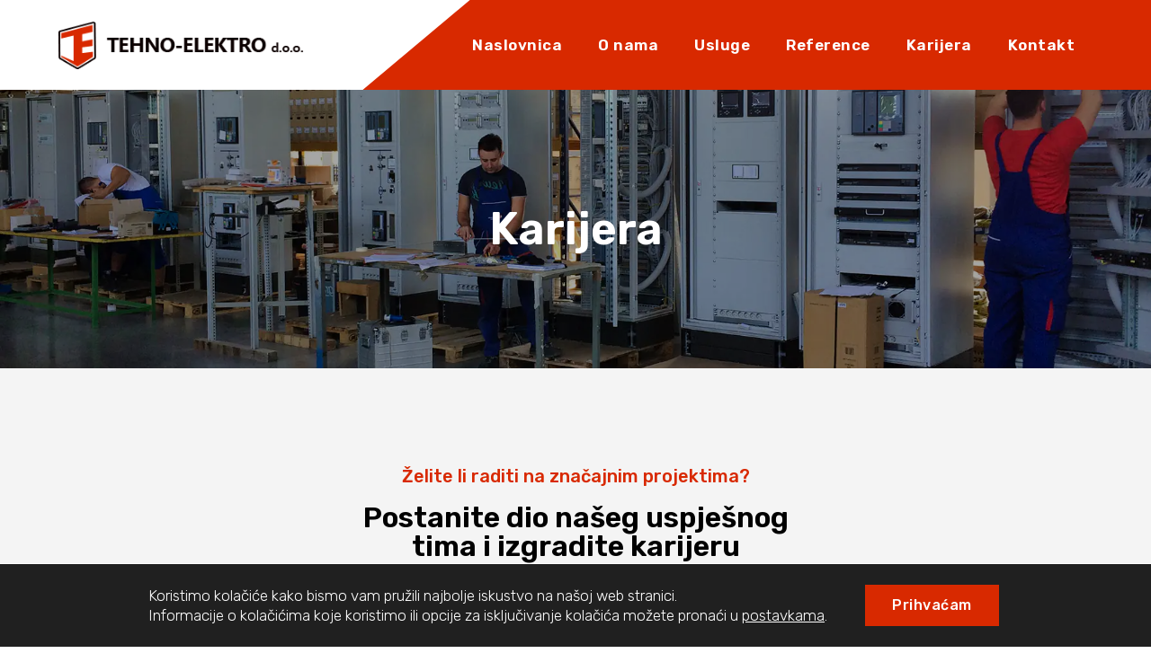

--- FILE ---
content_type: text/css
request_url: https://tehnoelektro.hr/wp-content/uploads/elementor/css/post-417.css?ver=1721225045
body_size: 1109
content:
.elementor-417 .elementor-element.elementor-element-dc9cbee > .elementor-container{min-height:100px;}.elementor-417 .elementor-element.elementor-element-369e36d > .elementor-widget-wrap > .elementor-widget:not(.elementor-widget__width-auto):not(.elementor-widget__width-initial):not(:last-child):not(.elementor-absolute){margin-bottom:0px;}.elementor-417 .elementor-element.elementor-element-3cf76bf .elementor-menu-toggle{margin-left:auto;background-color:#FFFFFF;}.elementor-417 .elementor-element.elementor-element-3cf76bf .elementor-nav-menu .elementor-item{font-family:"Rubik", Sans-serif;font-size:17px;font-weight:600;letter-spacing:0.5px;}.elementor-417 .elementor-element.elementor-element-3cf76bf .elementor-nav-menu--main .elementor-item{color:#FFFFFF;fill:#FFFFFF;padding-top:16px;padding-bottom:16px;}.elementor-417 .elementor-element.elementor-element-3cf76bf .elementor-nav-menu--main .elementor-item:hover,
					.elementor-417 .elementor-element.elementor-element-3cf76bf .elementor-nav-menu--main .elementor-item.elementor-item-active,
					.elementor-417 .elementor-element.elementor-element-3cf76bf .elementor-nav-menu--main .elementor-item.highlighted,
					.elementor-417 .elementor-element.elementor-element-3cf76bf .elementor-nav-menu--main .elementor-item:focus{color:#FFFFFF;fill:#FFFFFF;}.elementor-417 .elementor-element.elementor-element-3cf76bf .elementor-nav-menu--main:not(.e--pointer-framed) .elementor-item:before,
					.elementor-417 .elementor-element.elementor-element-3cf76bf .elementor-nav-menu--main:not(.e--pointer-framed) .elementor-item:after{background-color:#FFFFFF;}.elementor-417 .elementor-element.elementor-element-3cf76bf .e--pointer-framed .elementor-item:before,
					.elementor-417 .elementor-element.elementor-element-3cf76bf .e--pointer-framed .elementor-item:after{border-color:#FFFFFF;}.elementor-417 .elementor-element.elementor-element-3cf76bf .elementor-nav-menu--main .elementor-item.elementor-item-active{color:#FFFFFF;}.elementor-417 .elementor-element.elementor-element-3cf76bf .elementor-nav-menu--main:not(.e--pointer-framed) .elementor-item.elementor-item-active:before,
					.elementor-417 .elementor-element.elementor-element-3cf76bf .elementor-nav-menu--main:not(.e--pointer-framed) .elementor-item.elementor-item-active:after{background-color:#FFFFFF;}.elementor-417 .elementor-element.elementor-element-3cf76bf .e--pointer-framed .elementor-item.elementor-item-active:before,
					.elementor-417 .elementor-element.elementor-element-3cf76bf .e--pointer-framed .elementor-item.elementor-item-active:after{border-color:#FFFFFF;}.elementor-417 .elementor-element.elementor-element-3cf76bf .elementor-nav-menu--dropdown a, .elementor-417 .elementor-element.elementor-element-3cf76bf .elementor-menu-toggle{color:var( --e-global-color-primary );}.elementor-417 .elementor-element.elementor-element-3cf76bf .elementor-nav-menu--dropdown a:hover,
					.elementor-417 .elementor-element.elementor-element-3cf76bf .elementor-nav-menu--dropdown a.elementor-item-active,
					.elementor-417 .elementor-element.elementor-element-3cf76bf .elementor-nav-menu--dropdown a.highlighted,
					.elementor-417 .elementor-element.elementor-element-3cf76bf .elementor-menu-toggle:hover{color:#FFFFFF;}.elementor-417 .elementor-element.elementor-element-3cf76bf .elementor-nav-menu--dropdown a:hover,
					.elementor-417 .elementor-element.elementor-element-3cf76bf .elementor-nav-menu--dropdown a.elementor-item-active,
					.elementor-417 .elementor-element.elementor-element-3cf76bf .elementor-nav-menu--dropdown a.highlighted{background-color:var( --e-global-color-primary );}.elementor-417 .elementor-element.elementor-element-3cf76bf .elementor-nav-menu--dropdown a.elementor-item-active{color:#FFFFFF;background-color:var( --e-global-color-accent );}.elementor-417 .elementor-element.elementor-element-3cf76bf .elementor-nav-menu--dropdown li:not(:last-child){border-style:solid;border-color:#00000033;border-bottom-width:1px;}.elementor-417 .elementor-element.elementor-element-3cf76bf div.elementor-menu-toggle{color:var( --e-global-color-accent );}.elementor-417 .elementor-element.elementor-element-3cf76bf div.elementor-menu-toggle svg{fill:var( --e-global-color-accent );}.elementor-417 .elementor-element.elementor-element-3cf76bf .elementor-menu-toggle:hover{background-color:#000000;}.elementor-417 .elementor-element.elementor-element-bee91b4{width:auto;max-width:auto;bottom:0px;z-index:1000;}body:not(.rtl) .elementor-417 .elementor-element.elementor-element-bee91b4{right:0px;}body.rtl .elementor-417 .elementor-element.elementor-element-bee91b4{left:0px;}@media(max-width:1024px){.elementor-417 .elementor-element.elementor-element-ab38063 > .elementor-element-populated{padding:10px 10px 10px 30px;}.elementor-417 .elementor-element.elementor-element-f1d3f90{text-align:left;}.elementor-417 .elementor-element.elementor-element-369e36d > .elementor-element-populated{padding:10px 30px 10px 10px;}.elementor-417 .elementor-element.elementor-element-3cf76bf .elementor-nav-menu--dropdown a{padding-top:15px;padding-bottom:15px;}.elementor-417 .elementor-element.elementor-element-3cf76bf .elementor-nav-menu--main > .elementor-nav-menu > li > .elementor-nav-menu--dropdown, .elementor-417 .elementor-element.elementor-element-3cf76bf .elementor-nav-menu__container.elementor-nav-menu--dropdown{margin-top:22px !important;}.elementor-417 .elementor-element.elementor-element-3cf76bf{--nav-menu-icon-size:34px;}.elementor-417 .elementor-element.elementor-element-3cf76bf .elementor-menu-toggle{border-width:0px;border-radius:0px;}}@media(min-width:768px){.elementor-417 .elementor-element.elementor-element-ab38063{width:25%;}.elementor-417 .elementor-element.elementor-element-369e36d{width:75%;}}@media(max-width:1024px) and (min-width:768px){.elementor-417 .elementor-element.elementor-element-ab38063{width:50%;}.elementor-417 .elementor-element.elementor-element-369e36d{width:50%;}}@media(max-width:767px){.elementor-417 .elementor-element.elementor-element-dc9cbee > .elementor-container{min-height:85px;}.elementor-417 .elementor-element.elementor-element-ab38063{width:75%;}.elementor-417 .elementor-element.elementor-element-ab38063 > .elementor-element-populated{padding:10px 10px 10px 22px;}.elementor-417 .elementor-element.elementor-element-f1d3f90{text-align:left;}.elementor-417 .elementor-element.elementor-element-f1d3f90 img{width:92%;}.elementor-417 .elementor-element.elementor-element-369e36d{width:25%;}.elementor-417 .elementor-element.elementor-element-369e36d > .elementor-element-populated{padding:10px 23px 10px 10px;}.elementor-417 .elementor-element.elementor-element-3cf76bf .elementor-nav-menu--dropdown a{padding-top:14px;padding-bottom:14px;}.elementor-417 .elementor-element.elementor-element-3cf76bf .elementor-nav-menu--main > .elementor-nav-menu > li > .elementor-nav-menu--dropdown, .elementor-417 .elementor-element.elementor-element-3cf76bf .elementor-nav-menu__container.elementor-nav-menu--dropdown{margin-top:20px !important;}.elementor-417 .elementor-element.elementor-element-3cf76bf{--nav-menu-icon-size:26px;}}/* Start custom CSS for nav-menu, class: .elementor-element-3cf76bf */.elementor-menu-toggle {
    transition: all 0.3s;
}

@media (min-width:1025px){
li.menu-item.wpml-ls-item {
    display: none!important;
}
    
}/* End custom CSS */
/* Start custom CSS for shortcode, class: .elementor-element-bee91b4 */.elementor-417 .elementor-element.elementor-element-bee91b4 li.wpml-ls-slot-shortcode_actions.wpml-ls-item {
    background: #fff;
    border: solid 1px#00000033;
    margin: 5px;
    padding-bottom: 3px;
}

.elementor-417 .elementor-element.elementor-element-bee91b4 span.wpml-ls-native {
    font-weight: 500;
}

@media(max-width:767px){
#hide-lang-when-scroll-bottom {
    display: none!important;
}
    
}/* End custom CSS */
/* Start custom CSS for section, class: .elementor-element-dc9cbee */.header-container{
    background-color: #D82900;
}

.header-container:before{
    position: absolute;
    content: "";
    background: #fff;
    height: 100%;
    width: calc(100% - 56%);
    left: -100px;
    top: 0;
    -webkit-transform: skew(-50deg, 0deg);
    transform: skew(-50deg, 0deg);
}

@media(max-width: 1024px){
    
 .header-container:before{
     width: calc(100% - 30%);
 }
    
}
@media(max-width: 767px){
    
 .header-container:before{
     width: calc(100% - 0%);
     -webkit-transform: skew(-40deg, 0deg);
    transform: skew(-15deg, 0deg);
 }
    
}/* End custom CSS */

--- FILE ---
content_type: text/css
request_url: https://tehnoelektro.hr/wp-content/uploads/elementor/css/post-437.css?ver=1765191330
body_size: 1380
content:
.elementor-437 .elementor-element.elementor-element-2c0a4e7:not(.elementor-motion-effects-element-type-background), .elementor-437 .elementor-element.elementor-element-2c0a4e7 > .elementor-motion-effects-container > .elementor-motion-effects-layer{background-color:var( --e-global-color-primary );}.elementor-437 .elementor-element.elementor-element-2c0a4e7{transition:background 0.3s, border 0.3s, border-radius 0.3s, box-shadow 0.3s;padding:150px 0px 155px 0px;}.elementor-437 .elementor-element.elementor-element-2c0a4e7 > .elementor-background-overlay{transition:background 0.3s, border-radius 0.3s, opacity 0.3s;}.elementor-437 .elementor-element.elementor-element-61c6543 .elementor-heading-title{color:#FFFFFF;font-family:var( --e-global-typography-primary-font-family ), Sans-serif;font-weight:var( --e-global-typography-primary-font-weight );}.elementor-437 .elementor-element.elementor-element-e440270 .elementor-icon-list-items:not(.elementor-inline-items) .elementor-icon-list-item:not(:last-child){padding-bottom:calc(30px/2);}.elementor-437 .elementor-element.elementor-element-e440270 .elementor-icon-list-items:not(.elementor-inline-items) .elementor-icon-list-item:not(:first-child){margin-top:calc(30px/2);}.elementor-437 .elementor-element.elementor-element-e440270 .elementor-icon-list-items.elementor-inline-items .elementor-icon-list-item{margin-right:calc(30px/2);margin-left:calc(30px/2);}.elementor-437 .elementor-element.elementor-element-e440270 .elementor-icon-list-items.elementor-inline-items{margin-right:calc(-30px/2);margin-left:calc(-30px/2);}body.rtl .elementor-437 .elementor-element.elementor-element-e440270 .elementor-icon-list-items.elementor-inline-items .elementor-icon-list-item:after{left:calc(-30px/2);}body:not(.rtl) .elementor-437 .elementor-element.elementor-element-e440270 .elementor-icon-list-items.elementor-inline-items .elementor-icon-list-item:after{right:calc(-30px/2);}.elementor-437 .elementor-element.elementor-element-e440270 .elementor-icon-list-item:not(:last-child):after{content:"";width:92%;border-color:#FFFFFF33;}.elementor-437 .elementor-element.elementor-element-e440270 .elementor-icon-list-items:not(.elementor-inline-items) .elementor-icon-list-item:not(:last-child):after{border-top-style:solid;border-top-width:1px;}.elementor-437 .elementor-element.elementor-element-e440270 .elementor-icon-list-items.elementor-inline-items .elementor-icon-list-item:not(:last-child):after{border-left-style:solid;}.elementor-437 .elementor-element.elementor-element-e440270 .elementor-inline-items .elementor-icon-list-item:not(:last-child):after{border-left-width:1px;}.elementor-437 .elementor-element.elementor-element-e440270 .elementor-icon-list-icon i{color:#FFFFFF;transition:color 0.3s;}.elementor-437 .elementor-element.elementor-element-e440270 .elementor-icon-list-icon svg{fill:#FFFFFF;transition:fill 0.3s;}.elementor-437 .elementor-element.elementor-element-e440270 .elementor-icon-list-item:hover .elementor-icon-list-icon i{color:var( --e-global-color-accent );}.elementor-437 .elementor-element.elementor-element-e440270 .elementor-icon-list-item:hover .elementor-icon-list-icon svg{fill:var( --e-global-color-accent );}.elementor-437 .elementor-element.elementor-element-e440270{--e-icon-list-icon-size:20px;--icon-vertical-offset:0px;}.elementor-437 .elementor-element.elementor-element-e440270 .elementor-icon-list-item > .elementor-icon-list-text, .elementor-437 .elementor-element.elementor-element-e440270 .elementor-icon-list-item > a{font-family:var( --e-global-typography-text-font-family ), Sans-serif;font-weight:var( --e-global-typography-text-font-weight );}.elementor-437 .elementor-element.elementor-element-e440270 .elementor-icon-list-text{color:#FFFFFF;transition:color 0.3s;}.elementor-437 .elementor-element.elementor-element-e440270 .elementor-icon-list-item:hover .elementor-icon-list-text{color:var( --e-global-color-accent );}.elementor-437 .elementor-element.elementor-element-c123b0b .elementor-heading-title{color:#FFFFFF;font-family:var( --e-global-typography-primary-font-family ), Sans-serif;font-weight:var( --e-global-typography-primary-font-weight );}.elementor-437 .elementor-element.elementor-element-0d9c1bc .elementor-icon-list-items:not(.elementor-inline-items) .elementor-icon-list-item:not(:last-child){padding-bottom:calc(30px/2);}.elementor-437 .elementor-element.elementor-element-0d9c1bc .elementor-icon-list-items:not(.elementor-inline-items) .elementor-icon-list-item:not(:first-child){margin-top:calc(30px/2);}.elementor-437 .elementor-element.elementor-element-0d9c1bc .elementor-icon-list-items.elementor-inline-items .elementor-icon-list-item{margin-right:calc(30px/2);margin-left:calc(30px/2);}.elementor-437 .elementor-element.elementor-element-0d9c1bc .elementor-icon-list-items.elementor-inline-items{margin-right:calc(-30px/2);margin-left:calc(-30px/2);}body.rtl .elementor-437 .elementor-element.elementor-element-0d9c1bc .elementor-icon-list-items.elementor-inline-items .elementor-icon-list-item:after{left:calc(-30px/2);}body:not(.rtl) .elementor-437 .elementor-element.elementor-element-0d9c1bc .elementor-icon-list-items.elementor-inline-items .elementor-icon-list-item:after{right:calc(-30px/2);}.elementor-437 .elementor-element.elementor-element-0d9c1bc .elementor-icon-list-item:not(:last-child):after{content:"";width:92%;border-color:#FFFFFF33;}.elementor-437 .elementor-element.elementor-element-0d9c1bc .elementor-icon-list-items:not(.elementor-inline-items) .elementor-icon-list-item:not(:last-child):after{border-top-style:solid;border-top-width:1px;}.elementor-437 .elementor-element.elementor-element-0d9c1bc .elementor-icon-list-items.elementor-inline-items .elementor-icon-list-item:not(:last-child):after{border-left-style:solid;}.elementor-437 .elementor-element.elementor-element-0d9c1bc .elementor-inline-items .elementor-icon-list-item:not(:last-child):after{border-left-width:1px;}.elementor-437 .elementor-element.elementor-element-0d9c1bc .elementor-icon-list-icon i{color:#FFFFFF;transition:color 0.3s;}.elementor-437 .elementor-element.elementor-element-0d9c1bc .elementor-icon-list-icon svg{fill:#FFFFFF;transition:fill 0.3s;}.elementor-437 .elementor-element.elementor-element-0d9c1bc .elementor-icon-list-item:hover .elementor-icon-list-icon i{color:var( --e-global-color-accent );}.elementor-437 .elementor-element.elementor-element-0d9c1bc .elementor-icon-list-item:hover .elementor-icon-list-icon svg{fill:var( --e-global-color-accent );}.elementor-437 .elementor-element.elementor-element-0d9c1bc{--e-icon-list-icon-size:20px;--icon-vertical-offset:0px;}.elementor-437 .elementor-element.elementor-element-0d9c1bc .elementor-icon-list-text{color:#FFFFFF;transition:color 0.3s;}.elementor-437 .elementor-element.elementor-element-0d9c1bc .elementor-icon-list-item:hover .elementor-icon-list-text{color:var( --e-global-color-accent );}.elementor-437 .elementor-element.elementor-element-eb78902 .elementor-heading-title{color:#FFFFFF;font-family:var( --e-global-typography-primary-font-family ), Sans-serif;font-weight:var( --e-global-typography-primary-font-weight );}.elementor-437 .elementor-element.elementor-element-812b013 .elementor-icon-list-items:not(.elementor-inline-items) .elementor-icon-list-item:not(:last-child){padding-bottom:calc(30px/2);}.elementor-437 .elementor-element.elementor-element-812b013 .elementor-icon-list-items:not(.elementor-inline-items) .elementor-icon-list-item:not(:first-child){margin-top:calc(30px/2);}.elementor-437 .elementor-element.elementor-element-812b013 .elementor-icon-list-items.elementor-inline-items .elementor-icon-list-item{margin-right:calc(30px/2);margin-left:calc(30px/2);}.elementor-437 .elementor-element.elementor-element-812b013 .elementor-icon-list-items.elementor-inline-items{margin-right:calc(-30px/2);margin-left:calc(-30px/2);}body.rtl .elementor-437 .elementor-element.elementor-element-812b013 .elementor-icon-list-items.elementor-inline-items .elementor-icon-list-item:after{left:calc(-30px/2);}body:not(.rtl) .elementor-437 .elementor-element.elementor-element-812b013 .elementor-icon-list-items.elementor-inline-items .elementor-icon-list-item:after{right:calc(-30px/2);}.elementor-437 .elementor-element.elementor-element-812b013 .elementor-icon-list-item:not(:last-child):after{content:"";width:92%;border-color:#FFFFFF33;}.elementor-437 .elementor-element.elementor-element-812b013 .elementor-icon-list-items:not(.elementor-inline-items) .elementor-icon-list-item:not(:last-child):after{border-top-style:solid;border-top-width:1px;}.elementor-437 .elementor-element.elementor-element-812b013 .elementor-icon-list-items.elementor-inline-items .elementor-icon-list-item:not(:last-child):after{border-left-style:solid;}.elementor-437 .elementor-element.elementor-element-812b013 .elementor-inline-items .elementor-icon-list-item:not(:last-child):after{border-left-width:1px;}.elementor-437 .elementor-element.elementor-element-812b013 .elementor-icon-list-icon i{color:#FFFFFF;transition:color 0.3s;}.elementor-437 .elementor-element.elementor-element-812b013 .elementor-icon-list-icon svg{fill:#FFFFFF;transition:fill 0.3s;}.elementor-437 .elementor-element.elementor-element-812b013{--e-icon-list-icon-size:14px;--icon-vertical-offset:0px;}.elementor-437 .elementor-element.elementor-element-812b013 .elementor-icon-list-item > .elementor-icon-list-text, .elementor-437 .elementor-element.elementor-element-812b013 .elementor-icon-list-item > a{font-family:var( --e-global-typography-text-font-family ), Sans-serif;font-weight:var( --e-global-typography-text-font-weight );}.elementor-437 .elementor-element.elementor-element-812b013 .elementor-icon-list-text{color:#FFFFFF;transition:color 0.3s;}.elementor-437 .elementor-element.elementor-element-812b013 .elementor-icon-list-item:hover .elementor-icon-list-text{color:#D82900;}.elementor-437 .elementor-element.elementor-element-5e311cc > .elementor-element-populated{padding:0px 10px 0px 10px;}.elementor-437 .elementor-element.elementor-element-f2dbae4 .elementor-heading-title{color:var( --e-global-color-primary );font-family:var( --e-global-typography-primary-font-family ), Sans-serif;font-weight:var( --e-global-typography-primary-font-weight );}.elementor-437 .elementor-element.elementor-element-4b42026 .elementor-icon-list-items:not(.elementor-inline-items) .elementor-icon-list-item:not(:last-child){padding-bottom:calc(30px/2);}.elementor-437 .elementor-element.elementor-element-4b42026 .elementor-icon-list-items:not(.elementor-inline-items) .elementor-icon-list-item:not(:first-child){margin-top:calc(30px/2);}.elementor-437 .elementor-element.elementor-element-4b42026 .elementor-icon-list-items.elementor-inline-items .elementor-icon-list-item{margin-right:calc(30px/2);margin-left:calc(30px/2);}.elementor-437 .elementor-element.elementor-element-4b42026 .elementor-icon-list-items.elementor-inline-items{margin-right:calc(-30px/2);margin-left:calc(-30px/2);}body.rtl .elementor-437 .elementor-element.elementor-element-4b42026 .elementor-icon-list-items.elementor-inline-items .elementor-icon-list-item:after{left:calc(-30px/2);}body:not(.rtl) .elementor-437 .elementor-element.elementor-element-4b42026 .elementor-icon-list-items.elementor-inline-items .elementor-icon-list-item:after{right:calc(-30px/2);}.elementor-437 .elementor-element.elementor-element-4b42026 .elementor-icon-list-item:not(:last-child):after{content:"";width:92%;border-color:#FFFFFF33;}.elementor-437 .elementor-element.elementor-element-4b42026 .elementor-icon-list-items:not(.elementor-inline-items) .elementor-icon-list-item:not(:last-child):after{border-top-style:solid;border-top-width:1px;}.elementor-437 .elementor-element.elementor-element-4b42026 .elementor-icon-list-items.elementor-inline-items .elementor-icon-list-item:not(:last-child):after{border-left-style:solid;}.elementor-437 .elementor-element.elementor-element-4b42026 .elementor-inline-items .elementor-icon-list-item:not(:last-child):after{border-left-width:1px;}.elementor-437 .elementor-element.elementor-element-4b42026 .elementor-icon-list-icon i{color:#FFFFFF;transition:color 0.3s;}.elementor-437 .elementor-element.elementor-element-4b42026 .elementor-icon-list-icon svg{fill:#FFFFFF;transition:fill 0.3s;}.elementor-437 .elementor-element.elementor-element-4b42026{--e-icon-list-icon-size:14px;--icon-vertical-offset:0px;}.elementor-437 .elementor-element.elementor-element-4b42026 .elementor-icon-list-item > .elementor-icon-list-text, .elementor-437 .elementor-element.elementor-element-4b42026 .elementor-icon-list-item > a{font-family:var( --e-global-typography-text-font-family ), Sans-serif;font-weight:var( --e-global-typography-text-font-weight );}.elementor-437 .elementor-element.elementor-element-4b42026 .elementor-icon-list-text{color:#FFFFFF;transition:color 0.3s;}.elementor-437 .elementor-element.elementor-element-4b42026 .elementor-icon-list-item:hover .elementor-icon-list-text{color:var( --e-global-color-accent );}.elementor-437 .elementor-element.elementor-element-b980152 > .elementor-container{min-height:100px;}.elementor-bc-flex-widget .elementor-437 .elementor-element.elementor-element-3dfdc3d.elementor-column .elementor-widget-wrap{align-items:center;}.elementor-437 .elementor-element.elementor-element-3dfdc3d.elementor-column.elementor-element[data-element_type="column"] > .elementor-widget-wrap.elementor-element-populated{align-content:center;align-items:center;}.elementor-437 .elementor-element.elementor-element-65bd0d2{text-align:left;}.elementor-437 .elementor-element.elementor-element-65bd0d2 img{width:91%;}.elementor-bc-flex-widget .elementor-437 .elementor-element.elementor-element-d9ef1c5.elementor-column .elementor-widget-wrap{align-items:center;}.elementor-437 .elementor-element.elementor-element-d9ef1c5.elementor-column.elementor-element[data-element_type="column"] > .elementor-widget-wrap.elementor-element-populated{align-content:center;align-items:center;}.elementor-437 .elementor-element.elementor-element-38afd3f{text-align:right;color:var( --e-global-color-text );font-family:"Rubik", Sans-serif;font-size:15px;font-weight:400;}@media(min-width:768px){.elementor-437 .elementor-element.elementor-element-20ed205{width:23.694%;}.elementor-437 .elementor-element.elementor-element-f2890f5{width:45.256%;}.elementor-437 .elementor-element.elementor-element-792ae84{width:15.497%;}.elementor-437 .elementor-element.elementor-element-5e311cc{width:15.516%;}.elementor-437 .elementor-element.elementor-element-3dfdc3d{width:29.915%;}.elementor-437 .elementor-element.elementor-element-d9ef1c5{width:70.085%;}}@media(max-width:1024px) and (min-width:768px){.elementor-437 .elementor-element.elementor-element-20ed205{width:50%;}.elementor-437 .elementor-element.elementor-element-f2890f5{width:50%;}.elementor-437 .elementor-element.elementor-element-792ae84{width:50%;}.elementor-437 .elementor-element.elementor-element-5e311cc{width:50%;}}@media(max-width:1024px){.elementor-437 .elementor-element.elementor-element-2c0a4e7{padding:50px 10px 50px 037px;}.elementor-437 .elementor-element.elementor-element-792ae84 > .elementor-element-populated{margin:50px 0px 0px 0px;--e-column-margin-right:0px;--e-column-margin-left:0px;}.elementor-437 .elementor-element.elementor-element-5e311cc > .elementor-element-populated{margin:50px 0px 0px 0px;--e-column-margin-right:0px;--e-column-margin-left:0px;padding:0px 0px 0px 0px;}.elementor-437 .elementor-element.elementor-element-65bd0d2 img{width:100%;}}@media(max-width:767px){.elementor-437 .elementor-element.elementor-element-20ed205 > .elementor-element-populated{margin:0px 0px 50px 0px;--e-column-margin-right:0px;--e-column-margin-left:0px;}.elementor-437 .elementor-element.elementor-element-5e311cc > .elementor-element-populated{margin:15px 0px 0px 0px;--e-column-margin-right:0px;--e-column-margin-left:0px;}.elementor-437 .elementor-element.elementor-element-4b42026 > .elementor-widget-container{padding:0px 0px 0px 0px;}.elementor-437 .elementor-element.elementor-element-b980152{padding:20px 0px 20px 0px;}.elementor-437 .elementor-element.elementor-element-65bd0d2{text-align:center;}.elementor-437 .elementor-element.elementor-element-65bd0d2 img{width:90%;}.elementor-437 .elementor-element.elementor-element-38afd3f{text-align:center;}}/* Start custom CSS for icon-list, class: .elementor-element-812b013 */@media(max-width: 767px){

.elementor-437 .elementor-element.elementor-element-812b013 ul li:last-child:after {
 border-top-style: solid!important;
    border-top-width: 1px!important;
    content: "";
    margin-top: 15px;
    width: 92%;
}

.elementor-437 .elementor-element.elementor-element-812b013 ul li:last-child{
    padding-bottom: 15px!important;
}
    
}/* End custom CSS */
/* Start custom CSS for section, class: .elementor-element-2c0a4e7 */.footer-container-list ul li a span{
    transition: all 0.3s!important;
}
.footer-container-list ul li a i{
    transition: all 0.3s!important;
}/* End custom CSS */
/* Start custom CSS for text-editor, class: .elementor-element-38afd3f */.elementor-437 .elementor-element.elementor-element-38afd3f p {
    margin: 0;
}/* End custom CSS */

--- FILE ---
content_type: text/css
request_url: https://tehnoelektro.hr/wp-content/uploads/elementor/css/post-1589.css?ver=1721814464
body_size: 1220
content:
.elementor-1589 .elementor-element.elementor-element-96de517:not(.elementor-motion-effects-element-type-background), .elementor-1589 .elementor-element.elementor-element-96de517 > .elementor-motion-effects-container > .elementor-motion-effects-layer{background-image:url("https://tehnoelektro.hr/wp-content/uploads/2022/03/Tehno-elektro-Karijera-Zaposli-se-u-TEHNO-ELEKTRU-3.webp");background-position:center center;background-size:cover;}.elementor-1589 .elementor-element.elementor-element-96de517 > .elementor-background-overlay{background-color:#000000;opacity:0.35;transition:background 0.3s, border-radius 0.3s, opacity 0.3s;}.elementor-1589 .elementor-element.elementor-element-96de517{transition:background 0.3s, border 0.3s, border-radius 0.3s, box-shadow 0.3s;padding:120px 0px 120px 0px;}.elementor-1589 .elementor-element.elementor-element-6d2c628{text-align:center;}.elementor-1589 .elementor-element.elementor-element-6d2c628 .elementor-heading-title{color:#FFFFFF;font-family:"Rubik", Sans-serif;font-size:50px;font-weight:600;}.elementor-1589 .elementor-element.elementor-element-5d4391b:not(.elementor-motion-effects-element-type-background), .elementor-1589 .elementor-element.elementor-element-5d4391b > .elementor-motion-effects-container > .elementor-motion-effects-layer{background-color:#F4F4F4;}.elementor-1589 .elementor-element.elementor-element-5d4391b{transition:background 0.3s, border 0.3s, border-radius 0.3s, box-shadow 0.3s;padding:100px 0px 100px 0px;}.elementor-1589 .elementor-element.elementor-element-5d4391b > .elementor-background-overlay{transition:background 0.3s, border-radius 0.3s, opacity 0.3s;}.elementor-1589 .elementor-element.elementor-element-35727df{text-align:center;}.elementor-1589 .elementor-element.elementor-element-35727df .elementor-heading-title{color:var( --e-global-color-accent );font-family:"Rubik", Sans-serif;font-size:20px;font-weight:500;}.elementor-1589 .elementor-element.elementor-element-7741dfa{text-align:center;}.elementor-1589 .elementor-element.elementor-element-7741dfa .elementor-heading-title{color:#000000;font-family:"Rubik", Sans-serif;font-size:32px;font-weight:600;}.elementor-1589 .elementor-element.elementor-element-7741dfa > .elementor-widget-container{margin:0px 0px 50px 0px;padding:0% 27% 0% 27%;}.elementor-1589 .elementor-element.elementor-element-0774168 .elementor-posts-container .elementor-post__thumbnail{padding-bottom:calc( 0.66 * 100% );}.elementor-1589 .elementor-element.elementor-element-0774168:after{content:"0.66";}.elementor-1589 .elementor-element.elementor-element-0774168{--grid-column-gap:30px;--grid-row-gap:35px;}.elementor-1589 .elementor-element.elementor-element-0774168 .elementor-post__card{border-radius:0px;}.elementor-1589 .elementor-element.elementor-element-0774168 .elementor-post__text{margin-top:20px;}.elementor-1589 .elementor-element.elementor-element-0774168 .elementor-post__title, .elementor-1589 .elementor-element.elementor-element-0774168 .elementor-post__title a{color:#000000;}.elementor-1589 .elementor-element.elementor-element-0774168 a.elementor-post__read-more{font-family:"Rubik", Sans-serif;font-size:18px;font-weight:500;text-transform:none;}.elementor-1589 .elementor-element.elementor-element-87ca3fe{text-align:center;}.elementor-1589 .elementor-element.elementor-element-87ca3fe .elementor-heading-title{color:#000000;font-family:"Rubik", Sans-serif;font-size:32px;font-weight:600;}.elementor-1589 .elementor-element.elementor-element-87ca3fe > .elementor-widget-container{margin:0px 0px 0px 0px;padding:0% 32% 0% 32%;}.elementor-1589 .elementor-element.elementor-element-0600730{text-align:center;}.elementor-1589 .elementor-element.elementor-element-0600730 .elementor-heading-title{color:var( --e-global-color-text );font-family:var( --e-global-typography-text-font-family ), Sans-serif;font-weight:var( --e-global-typography-text-font-weight );}.elementor-1589 .elementor-element.elementor-element-0600730 > .elementor-widget-container{padding:0% 30% 0% 30%;}.elementor-1589 .elementor-element.elementor-element-17cd972 .elementor-button{font-family:"Rubik", Sans-serif;font-size:18px;font-weight:500;letter-spacing:0.5px;border-radius:0px 0px 0px 0px;padding:20px 40px 20px 40px;}.elementor-1589 .elementor-element.elementor-element-17cd972 .elementor-button:hover, .elementor-1589 .elementor-element.elementor-element-17cd972 .elementor-button:focus{color:#FFFFFF;background-color:#000000;border-color:var( --e-global-color-accent );}.elementor-1589 .elementor-element.elementor-element-17cd972 .elementor-button:hover svg, .elementor-1589 .elementor-element.elementor-element-17cd972 .elementor-button:focus svg{fill:#FFFFFF;}.elementor-1589 .elementor-element.elementor-element-17cd972 > .elementor-widget-container{margin:50px 0px 0px 0px;}@media(max-width:1024px){.elementor-1589 .elementor-element.elementor-element-96de517:not(.elementor-motion-effects-element-type-background), .elementor-1589 .elementor-element.elementor-element-96de517 > .elementor-motion-effects-container > .elementor-motion-effects-layer{background-position:center right;}.elementor-1589 .elementor-element.elementor-element-7741dfa > .elementor-widget-container{padding:0% 15% 0% 15%;}.elementor-1589 .elementor-element.elementor-element-87ca3fe > .elementor-widget-container{padding:0% 22% 0% 22%;}.elementor-1589 .elementor-element.elementor-element-0600730 > .elementor-widget-container{padding:0% 18% 0% 18%;}}@media(max-width:767px){.elementor-1589 .elementor-element.elementor-element-96de517:not(.elementor-motion-effects-element-type-background), .elementor-1589 .elementor-element.elementor-element-96de517 > .elementor-motion-effects-container > .elementor-motion-effects-layer{background-position:center right;background-repeat:no-repeat;background-size:910px auto;}.elementor-1589 .elementor-element.elementor-element-7741dfa .elementor-heading-title{font-size:28px;}.elementor-1589 .elementor-element.elementor-element-7741dfa > .elementor-widget-container{padding:0% 0% 0% 0%;}.elementor-1589 .elementor-element.elementor-element-0774168 .elementor-posts-container .elementor-post__thumbnail{padding-bottom:calc( 0.5 * 100% );}.elementor-1589 .elementor-element.elementor-element-0774168:after{content:"0.5";}.elementor-1589 .elementor-element.elementor-element-87ca3fe .elementor-heading-title{font-size:28px;}.elementor-1589 .elementor-element.elementor-element-87ca3fe > .elementor-widget-container{padding:0% 0% 0% 0%;}.elementor-1589 .elementor-element.elementor-element-0600730 > .elementor-widget-container{padding:0% 0% 0% 0%;}}/* Start custom CSS for posts, class: .elementor-element-0774168 */.elementor-1589 .elementor-element.elementor-element-0774168 a.elementor-post__read-more {
    display: flex;
    align-items: center;
}

.elementor-1589 .elementor-element.elementor-element-0774168 a i{
    padding-left: 5px
}

.elementor-1589 .elementor-element.elementor-element-0774168 a{
    
    background: linear-gradient(to right, #000, #000 50%, #D82900 50%);
    
     background-clip: text;
  -webkit-background-clip: text;
  -webkit-text-fill-color: transparent;
  background-size: 200% 100%;
  background-position: 100%;
    transition: background-position 0.5s ease;
}


.elementor-1589 .elementor-element.elementor-element-0774168 a:hover {
  background-position: 0 100%;
}

.elementor-1589 .elementor-element.elementor-element-0774168 h3 a{
    color:#000!important;
    background-clip: none!important;
      -webkit-background-clip: none!important;
    background-color: #000!important;
    background-size: 0% 0%!important;
  background-position: 0%!important;
}

.elementor-1589 .elementor-element.elementor-element-0774168 .elementor-grid {
    display: flex;
    justify-content: center;
    flex-wrap: wrap;
}
.elementor-1589 .elementor-element.elementor-element-0774168 .elementor-grid article {
    flex-basis: 31.5%;
}

@media (max-width: 1024px){
    .elementor-1589 .elementor-element.elementor-element-0774168 .elementor-grid article {
    flex-basis: 49%;
}
}
@media (max-width: 767px){
    .elementor-1589 .elementor-element.elementor-element-0774168 .elementor-grid article {
    flex-basis: 100%;
}
}/* End custom CSS */
/* Start custom CSS for button, class: .elementor-element-17cd972 */.btn-slide3 a:hover{
    box-shadow: inset 17em 0 0 0 #000!important;
}

.btn-slide3 a{
    transition: 0.5s!important;
}/* End custom CSS */

--- FILE ---
content_type: text/css
request_url: https://tehnoelektro.hr/wp-content/themes/hello-theme-child-master/style.css?ver=1.0.0
body_size: 237
content:
/* 
Theme Name: Optimus Development Child Theme
Theme URI: https://op-development.com/
Description: Optimus Development Child Theme is a child theme of Tehno-elektro website
Author: Optimus Development
Author URI: https://op-development.com/
Template: hello-elementor
Version: 1.0.1
Text Domain: hello-elementor-child
License: GNU General Public License v3 or later.
License URI: https://www.gnu.org/licenses/gpl-3.0.html
Tags: flexible-header, custom-colors, custom-menu, custom-logo, editor-style, featured-images, rtl-language-support, threaded-comments, translation-ready
*/

/*
    Add your custom styles here
*/
